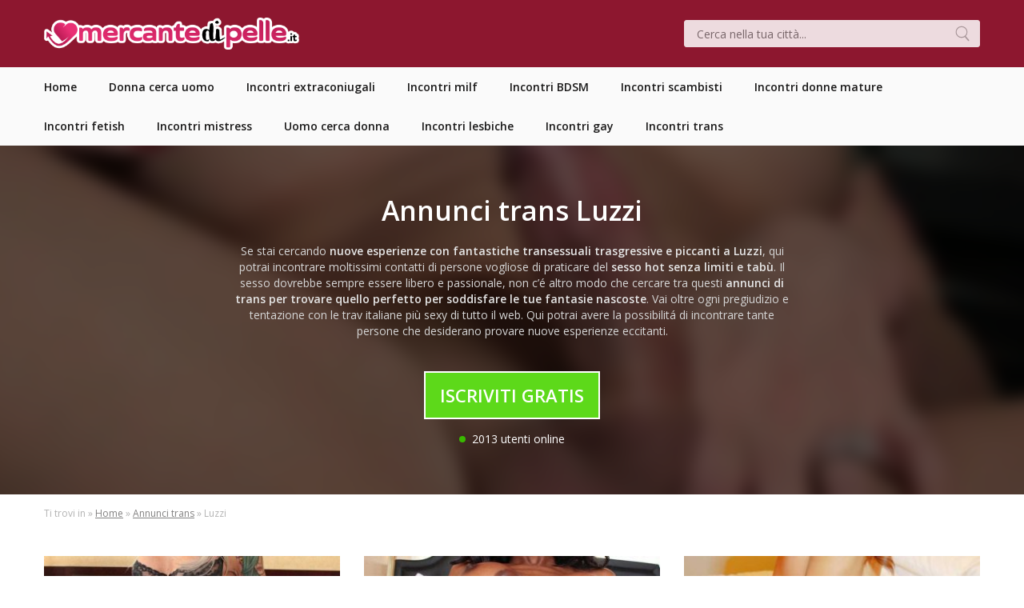

--- FILE ---
content_type: text/html; charset=UTF-8
request_url: https://mercantedipelle.it/annunci-trans/luzzi/
body_size: 8425
content:
<!doctype html>
<html>
<head>

	<!-- Global site tag (gtag.js) - Google Analytics -->
	<script async src="https://www.googletagmanager.com/gtag/js?id=UA-157004329-1"></script>
	<script>
	  window.dataLayer = window.dataLayer || [];
	  function gtag(){dataLayer.push(arguments);}
	  gtag('js', new Date());

	  gtag('config', 'UA-157004329-1');
	</script>

	<meta charset="utf-8">
	<meta name="viewport" content="width=device-width, user-scalable=no, initial-scale=1.0">
	<meta http-equiv="X-UA-Compatible" content="IE=edge">
	<title>Trans Luzzi | Annunci di trans per incontri di sesso</title><link rel="preload" as="style" href="https://fonts.googleapis.com/css?family=Open%20Sans%3A300italic%2C400italic%2C600italic%2C300%2C400%2C600&#038;subset=latin%2Clatin-ext&#038;display=swap" /><link rel="stylesheet" href="https://fonts.googleapis.com/css?family=Open%20Sans%3A300italic%2C400italic%2C600italic%2C300%2C400%2C600&#038;subset=latin%2Clatin-ext&#038;display=swap" media="print" onload="this.media='all'" /><noscript><link rel="stylesheet" href="https://fonts.googleapis.com/css?family=Open%20Sans%3A300italic%2C400italic%2C600italic%2C300%2C400%2C600&#038;subset=latin%2Clatin-ext&#038;display=swap" /></noscript>

	
	
	<meta name='robots' content='index, follow, max-image-preview:large, max-snippet:-1, max-video-preview:-1' />

	<!-- This site is optimized with the Yoast SEO plugin v19.6.1 - https://yoast.com/wordpress/plugins/seo/ -->
	<meta name="description" content="Vuoi incontrare un trans a Luzzi oggi stesso? Qui troverai annunci di trans ben dotati in cerca di incontri trasgressivi di sesso." />
	<link rel="canonical" href="https://mercantedipelle.it/annunci-trans/luzzi/" />
	<meta property="og:locale" content="it_IT" />
	<meta property="og:type" content="article" />
	<meta property="og:title" content="Trans Luzzi | Annunci di trans per incontri di sesso" />
	<meta property="og:description" content="Vuoi incontrare un trans a Luzzi oggi stesso? Qui troverai annunci di trans ben dotati in cerca di incontri trasgressivi di sesso." />
	<meta property="og:url" content="https://mercantedipelle.it/annunci-trans/luzzi/" />
	<meta property="og:site_name" content="Mercante di Pelle" />
	<meta name="twitter:card" content="summary_large_image" />
	<script type="application/ld+json" class="yoast-schema-graph">{"@context":"https://schema.org","@graph":[{"@type":"WebPage","@id":"https://mercantedipelle.it/annunci-trans/luzzi/","url":"https://mercantedipelle.it/annunci-trans/luzzi/","name":"Trans Luzzi | Annunci di trans per incontri di sesso","isPartOf":{"@id":"https://mercantedipelle.it/#website"},"datePublished":"2020-01-24T13:09:02+00:00","dateModified":"2020-01-24T13:09:02+00:00","description":"Vuoi incontrare un trans a Luzzi oggi stesso? Qui troverai annunci di trans ben dotati in cerca di incontri trasgressivi di sesso.","breadcrumb":{"@id":"https://mercantedipelle.it/annunci-trans/luzzi/#breadcrumb"},"inLanguage":"it-IT","potentialAction":[{"@type":"ReadAction","target":["https://mercantedipelle.it/annunci-trans/luzzi/"]}]},{"@type":"BreadcrumbList","@id":"https://mercantedipelle.it/annunci-trans/luzzi/#breadcrumb","itemListElement":[{"@type":"ListItem","position":1,"name":"Home","item":"https://mercantedipelle.it/"},{"@type":"ListItem","position":2,"name":"Luzzi"}]},{"@type":"WebSite","@id":"https://mercantedipelle.it/#website","url":"https://mercantedipelle.it/","name":"Mercante di Pelle","description":"","potentialAction":[{"@type":"SearchAction","target":{"@type":"EntryPoint","urlTemplate":"https://mercantedipelle.it/?s={search_term_string}"},"query-input":"required name=search_term_string"}],"inLanguage":"it-IT"}]}</script>
	<!-- / Yoast SEO plugin. -->


<link rel='dns-prefetch' href='//fonts.googleapis.com' />
<link href='https://fonts.gstatic.com' crossorigin rel='preconnect' />
<link rel='stylesheet' id='wp-block-library-css'  href='https://mercantedipelle.it/wp-includes/css/dist/block-library/style.min.css?ver=6.0.11' type='text/css' media='all' />
<style id='global-styles-inline-css' type='text/css'>
body{--wp--preset--color--black: #000000;--wp--preset--color--cyan-bluish-gray: #abb8c3;--wp--preset--color--white: #ffffff;--wp--preset--color--pale-pink: #f78da7;--wp--preset--color--vivid-red: #cf2e2e;--wp--preset--color--luminous-vivid-orange: #ff6900;--wp--preset--color--luminous-vivid-amber: #fcb900;--wp--preset--color--light-green-cyan: #7bdcb5;--wp--preset--color--vivid-green-cyan: #00d084;--wp--preset--color--pale-cyan-blue: #8ed1fc;--wp--preset--color--vivid-cyan-blue: #0693e3;--wp--preset--color--vivid-purple: #9b51e0;--wp--preset--gradient--vivid-cyan-blue-to-vivid-purple: linear-gradient(135deg,rgba(6,147,227,1) 0%,rgb(155,81,224) 100%);--wp--preset--gradient--light-green-cyan-to-vivid-green-cyan: linear-gradient(135deg,rgb(122,220,180) 0%,rgb(0,208,130) 100%);--wp--preset--gradient--luminous-vivid-amber-to-luminous-vivid-orange: linear-gradient(135deg,rgba(252,185,0,1) 0%,rgba(255,105,0,1) 100%);--wp--preset--gradient--luminous-vivid-orange-to-vivid-red: linear-gradient(135deg,rgba(255,105,0,1) 0%,rgb(207,46,46) 100%);--wp--preset--gradient--very-light-gray-to-cyan-bluish-gray: linear-gradient(135deg,rgb(238,238,238) 0%,rgb(169,184,195) 100%);--wp--preset--gradient--cool-to-warm-spectrum: linear-gradient(135deg,rgb(74,234,220) 0%,rgb(151,120,209) 20%,rgb(207,42,186) 40%,rgb(238,44,130) 60%,rgb(251,105,98) 80%,rgb(254,248,76) 100%);--wp--preset--gradient--blush-light-purple: linear-gradient(135deg,rgb(255,206,236) 0%,rgb(152,150,240) 100%);--wp--preset--gradient--blush-bordeaux: linear-gradient(135deg,rgb(254,205,165) 0%,rgb(254,45,45) 50%,rgb(107,0,62) 100%);--wp--preset--gradient--luminous-dusk: linear-gradient(135deg,rgb(255,203,112) 0%,rgb(199,81,192) 50%,rgb(65,88,208) 100%);--wp--preset--gradient--pale-ocean: linear-gradient(135deg,rgb(255,245,203) 0%,rgb(182,227,212) 50%,rgb(51,167,181) 100%);--wp--preset--gradient--electric-grass: linear-gradient(135deg,rgb(202,248,128) 0%,rgb(113,206,126) 100%);--wp--preset--gradient--midnight: linear-gradient(135deg,rgb(2,3,129) 0%,rgb(40,116,252) 100%);--wp--preset--duotone--dark-grayscale: url('#wp-duotone-dark-grayscale');--wp--preset--duotone--grayscale: url('#wp-duotone-grayscale');--wp--preset--duotone--purple-yellow: url('#wp-duotone-purple-yellow');--wp--preset--duotone--blue-red: url('#wp-duotone-blue-red');--wp--preset--duotone--midnight: url('#wp-duotone-midnight');--wp--preset--duotone--magenta-yellow: url('#wp-duotone-magenta-yellow');--wp--preset--duotone--purple-green: url('#wp-duotone-purple-green');--wp--preset--duotone--blue-orange: url('#wp-duotone-blue-orange');--wp--preset--font-size--small: 13px;--wp--preset--font-size--medium: 20px;--wp--preset--font-size--large: 36px;--wp--preset--font-size--x-large: 42px;}.has-black-color{color: var(--wp--preset--color--black) !important;}.has-cyan-bluish-gray-color{color: var(--wp--preset--color--cyan-bluish-gray) !important;}.has-white-color{color: var(--wp--preset--color--white) !important;}.has-pale-pink-color{color: var(--wp--preset--color--pale-pink) !important;}.has-vivid-red-color{color: var(--wp--preset--color--vivid-red) !important;}.has-luminous-vivid-orange-color{color: var(--wp--preset--color--luminous-vivid-orange) !important;}.has-luminous-vivid-amber-color{color: var(--wp--preset--color--luminous-vivid-amber) !important;}.has-light-green-cyan-color{color: var(--wp--preset--color--light-green-cyan) !important;}.has-vivid-green-cyan-color{color: var(--wp--preset--color--vivid-green-cyan) !important;}.has-pale-cyan-blue-color{color: var(--wp--preset--color--pale-cyan-blue) !important;}.has-vivid-cyan-blue-color{color: var(--wp--preset--color--vivid-cyan-blue) !important;}.has-vivid-purple-color{color: var(--wp--preset--color--vivid-purple) !important;}.has-black-background-color{background-color: var(--wp--preset--color--black) !important;}.has-cyan-bluish-gray-background-color{background-color: var(--wp--preset--color--cyan-bluish-gray) !important;}.has-white-background-color{background-color: var(--wp--preset--color--white) !important;}.has-pale-pink-background-color{background-color: var(--wp--preset--color--pale-pink) !important;}.has-vivid-red-background-color{background-color: var(--wp--preset--color--vivid-red) !important;}.has-luminous-vivid-orange-background-color{background-color: var(--wp--preset--color--luminous-vivid-orange) !important;}.has-luminous-vivid-amber-background-color{background-color: var(--wp--preset--color--luminous-vivid-amber) !important;}.has-light-green-cyan-background-color{background-color: var(--wp--preset--color--light-green-cyan) !important;}.has-vivid-green-cyan-background-color{background-color: var(--wp--preset--color--vivid-green-cyan) !important;}.has-pale-cyan-blue-background-color{background-color: var(--wp--preset--color--pale-cyan-blue) !important;}.has-vivid-cyan-blue-background-color{background-color: var(--wp--preset--color--vivid-cyan-blue) !important;}.has-vivid-purple-background-color{background-color: var(--wp--preset--color--vivid-purple) !important;}.has-black-border-color{border-color: var(--wp--preset--color--black) !important;}.has-cyan-bluish-gray-border-color{border-color: var(--wp--preset--color--cyan-bluish-gray) !important;}.has-white-border-color{border-color: var(--wp--preset--color--white) !important;}.has-pale-pink-border-color{border-color: var(--wp--preset--color--pale-pink) !important;}.has-vivid-red-border-color{border-color: var(--wp--preset--color--vivid-red) !important;}.has-luminous-vivid-orange-border-color{border-color: var(--wp--preset--color--luminous-vivid-orange) !important;}.has-luminous-vivid-amber-border-color{border-color: var(--wp--preset--color--luminous-vivid-amber) !important;}.has-light-green-cyan-border-color{border-color: var(--wp--preset--color--light-green-cyan) !important;}.has-vivid-green-cyan-border-color{border-color: var(--wp--preset--color--vivid-green-cyan) !important;}.has-pale-cyan-blue-border-color{border-color: var(--wp--preset--color--pale-cyan-blue) !important;}.has-vivid-cyan-blue-border-color{border-color: var(--wp--preset--color--vivid-cyan-blue) !important;}.has-vivid-purple-border-color{border-color: var(--wp--preset--color--vivid-purple) !important;}.has-vivid-cyan-blue-to-vivid-purple-gradient-background{background: var(--wp--preset--gradient--vivid-cyan-blue-to-vivid-purple) !important;}.has-light-green-cyan-to-vivid-green-cyan-gradient-background{background: var(--wp--preset--gradient--light-green-cyan-to-vivid-green-cyan) !important;}.has-luminous-vivid-amber-to-luminous-vivid-orange-gradient-background{background: var(--wp--preset--gradient--luminous-vivid-amber-to-luminous-vivid-orange) !important;}.has-luminous-vivid-orange-to-vivid-red-gradient-background{background: var(--wp--preset--gradient--luminous-vivid-orange-to-vivid-red) !important;}.has-very-light-gray-to-cyan-bluish-gray-gradient-background{background: var(--wp--preset--gradient--very-light-gray-to-cyan-bluish-gray) !important;}.has-cool-to-warm-spectrum-gradient-background{background: var(--wp--preset--gradient--cool-to-warm-spectrum) !important;}.has-blush-light-purple-gradient-background{background: var(--wp--preset--gradient--blush-light-purple) !important;}.has-blush-bordeaux-gradient-background{background: var(--wp--preset--gradient--blush-bordeaux) !important;}.has-luminous-dusk-gradient-background{background: var(--wp--preset--gradient--luminous-dusk) !important;}.has-pale-ocean-gradient-background{background: var(--wp--preset--gradient--pale-ocean) !important;}.has-electric-grass-gradient-background{background: var(--wp--preset--gradient--electric-grass) !important;}.has-midnight-gradient-background{background: var(--wp--preset--gradient--midnight) !important;}.has-small-font-size{font-size: var(--wp--preset--font-size--small) !important;}.has-medium-font-size{font-size: var(--wp--preset--font-size--medium) !important;}.has-large-font-size{font-size: var(--wp--preset--font-size--large) !important;}.has-x-large-font-size{font-size: var(--wp--preset--font-size--x-large) !important;}
</style>

<link rel='stylesheet' id='qode-style-css'  href='https://mercantedipelle.it/wp-content/themes/mercantedipelle/assets/css/style.css?ver=6.0.11' type='text/css' media='all' />
<link rel='stylesheet' id='visapi-style-css'  href='https://mercantedipelle.it/wp-content/themes/mercantedipelle/visapi/assets/css/style.css?ver=6.0.11' type='text/css' media='all' />
<link rel="https://api.w.org/" href="https://mercantedipelle.it/wp-json/" /><link rel="EditURI" type="application/rsd+xml" title="RSD" href="https://mercantedipelle.it/xmlrpc.php?rsd" />
<link rel="wlwmanifest" type="application/wlwmanifest+xml" href="https://mercantedipelle.it/wp-includes/wlwmanifest.xml" /> 
<meta name="generator" content="WordPress 6.0.11" />
<link rel='shortlink' href='https://mercantedipelle.it/?p=71433' />
<link rel="alternate" type="application/json+oembed" href="https://mercantedipelle.it/wp-json/oembed/1.0/embed?url=https%3A%2F%2Fmercantedipelle.it%2Fannunci-trans%2Fluzzi%2F" />
<link rel="alternate" type="text/xml+oembed" href="https://mercantedipelle.it/wp-json/oembed/1.0/embed?url=https%3A%2F%2Fmercantedipelle.it%2Fannunci-trans%2Fluzzi%2F&#038;format=xml" />

	<link rel="shortcut icon" href="https://mercantedipelle.it/wp-content/themes/mercantedipelle/assets/img/favicon.png" type="image/x-icon">
	<link rel="icon" href="https://mercantedipelle.it/wp-content/themes/mercantedipelle/assets/img/favicon.png" type="image/x-icon">

</head>
<body class="cpt_trans-template-default single single-cpt_trans postid-71433">

	<div id="wrapper">

		
		<header class="header">
			<div class="header__container">

				<div class="header__mobile">
					<a class="header__logo-link" href="https://mercantedipelle.it">
												<img class="header__logo" src="https://mercantedipelle.it/wp-content/themes/mercantedipelle/assets/img/mercantedipellelogo.png" width="319" height="40">
					</a>
					<div class="burger">
						<div class="burger__inner">
							<span class="burger__line burger__line--1"></span>
							<span class="burger__line burger__line--2"></span>
							<span class="burger__line burger__line--3"></span>
						</div><!-- .burger__inner -->
					</div><!-- .burger -->
				</div><!-- .header__mobile -->

				<div class="header__search">
					<form role="search"  method="get" class="search-form" action="https://mercantedipelle.it/">
	<label>
		<span class="screen-reader-text">Cerca nella tua città:</span>
		<input type="search" class="search-field" placeholder="Cerca nella tua città..." value="" name="s" />
	</label>
	<input type="submit" class="search-submit" value="Cerca" />
</form>
				</div><!-- .header__search -->

			</div><!-- .header__container -->
		</header><!-- .header -->

		<nav class="menu">
			<div class="container menu__container">

				<ul id="menu-menu-principale" class="menu__nav"><li id="menu-item-84" class="menu-item menu-item-type-custom menu-item-object-custom menu-item-84"><a href="/"><span class="menu__item-text">Home</span><span class="menu__item-arrow"></span></a></li>
<li id="menu-item-19" class="menu-item menu-item-type-taxonomy menu-item-object-category menu-item-19"><a href="https://mercantedipelle.it/donna-cerca-uomo/"><span class="menu__item-text">Donna cerca uomo</span><span class="menu__item-arrow"></span></a></li>
<li id="menu-item-20" class="menu-item menu-item-type-taxonomy menu-item-object-category menu-item-20"><a href="https://mercantedipelle.it/annunci-incontri-extraconiugali/"><span class="menu__item-text">Incontri extraconiugali</span><span class="menu__item-arrow"></span></a></li>
<li id="menu-item-21" class="menu-item menu-item-type-taxonomy menu-item-object-category menu-item-21"><a href="https://mercantedipelle.it/annunci-incontri-milf/"><span class="menu__item-text">Incontri milf</span><span class="menu__item-arrow"></span></a></li>
<li id="menu-item-18" class="menu-item menu-item-type-taxonomy menu-item-object-category menu-item-18"><a href="https://mercantedipelle.it/incontri-annunci-bdsm/"><span class="menu__item-text">Incontri BDSM</span><span class="menu__item-arrow"></span></a></li>
<li id="menu-item-24" class="menu-item menu-item-type-taxonomy menu-item-object-category menu-item-24"><a href="https://mercantedipelle.it/annunci-incontri-coppie-scambisti/"><span class="menu__item-text">Incontri scambisti</span><span class="menu__item-arrow"></span></a></li>
<li id="menu-item-26" class="menu-item menu-item-type-taxonomy menu-item-object-category menu-item-26"><a href="https://mercantedipelle.it/annunci-incontri-donne-mature/"><span class="menu__item-text">Incontri donne mature</span><span class="menu__item-arrow"></span></a></li>
<li id="menu-item-29" class="menu-item menu-item-type-taxonomy menu-item-object-category menu-item-29"><a href="https://mercantedipelle.it/annunci-incontri-fetish/"><span class="menu__item-text">Incontri fetish</span><span class="menu__item-arrow"></span></a></li>
<li id="menu-item-33" class="menu-item menu-item-type-taxonomy menu-item-object-category menu-item-33"><a href="https://mercantedipelle.it/annunci-incontri-mistress/"><span class="menu__item-text">Incontri mistress</span><span class="menu__item-arrow"></span></a></li>
<li id="menu-item-35" class="menu-item menu-item-type-taxonomy menu-item-object-category menu-item-35"><a href="https://mercantedipelle.it/uomo-cerca-donna/"><span class="menu__item-text">Uomo cerca donna</span><span class="menu__item-arrow"></span></a></li>
<li id="menu-item-31" class="menu-item menu-item-type-taxonomy menu-item-object-category menu-item-31"><a href="https://mercantedipelle.it/donna-cerca-donna/"><span class="menu__item-text">Incontri lesbiche</span><span class="menu__item-arrow"></span></a></li>
<li id="menu-item-30" class="menu-item menu-item-type-taxonomy menu-item-object-category menu-item-30"><a href="https://mercantedipelle.it/uomo-cerca-uomo/"><span class="menu__item-text">Incontri gay</span><span class="menu__item-arrow"></span></a></li>
<li id="menu-item-34" class="menu-item menu-item-type-taxonomy menu-item-object-category menu-item-34"><a href="https://mercantedipelle.it/annunci-incontri-trans/"><span class="menu__item-text">Incontri trans</span><span class="menu__item-arrow"></span></a></li>
</ul>
			</div><!-- .container -->
		</nav><!-- .menu -->

<div class="nicehead">
	<div class="container">
		<div class="nicehead__wrap">
			<div class="nicehead__inner">

				<div class="nicehead__left">
					<h1 class="nicehead__title">Annunci trans Luzzi</h1>

					<div class="nicehead__entry-wrap">
						<div class="entry typography nicehead__entry">
							<img class="alignright nicehead-img" src="https://mercantedipelle.it/wp-content/themes/mercantedipelle/assets/foto/trans/annunci-trans-7.jpg" alt="Annunci incontri trans per sesso Luzzi" width="300" height="220">
							

			<p>Se stai cercando <strong>nuove esperienze con fantastiche transessuali trasgressive e piccanti a Luzzi</strong>, qui potrai incontrare moltissimi contatti di persone vogliose di praticare del <strong>sesso hot senza limiti e tabù</strong>. Il sesso dovrebbe sempre essere libero e passionale, non c’é altro modo che cercare tra questi <strong>annunci di trans per trovare quello perfetto per soddisfare le tue fantasie nascoste</strong>. Vai oltre ogni pregiudizio e tentazione con le trav italiane più sexy di tutto il web. Qui potrai avere la possibilitá di incontrare tante persone che desiderano provare nuove esperienze eccitanti.</p>

								</div><!-- .entry -->
						<span class="nicehead__open-text"></span>
					</div><!-- .nicehead__entry-wrap -->
					
				</div><!-- .nicehead__left -->

				
				<div class="nicehead__cta-wrap">

					<a class="cta__link" href="https://mercantedipelle.it/iscriviti-gratis">Iscriviti Gratis</a>

					<p class="nicehead__online">
						<span class="nicehead__online-light"></span>
						<span class="nicehead__online-text">2013 utenti online</span>
					</p>

				</div><!-- .nicehead__cta-wrap -->

			</div><!-- .nicehead__inner -->
			<div class="nicehead__bg" style="background-image: url(https://mercantedipelle.it/wp-content/themes/mercantedipelle/assets/foto/trans/annunci-trans-7.jpg);"></div>
		</div><!-- .nicehead__wrap -->

		<div class="breadcrumbs">
			<p class="breadcrumbs__items">
				Ti trovi in &raquo;
				<a href="https://mercantedipelle.it">Home</a>
				 &raquo; <a href="https://mercantedipelle.it/annunci-incontri-trans/">Annunci trans</a>
				 &raquo; Luzzi			</p>
		</div><!-- .breadcrumbs -->

	</div><!-- .container -->
</div><!-- .nicehead -->

<div class="largemain">
	<div class="container">

		<div class="article-list">

			
			
				
				<div class="article-list__col article-list__col--33">
					<div class="article-item">

						<a class="thumbnail" href="https://mercantedipelle.it/ragazza-trans-bellissima-per-raggiungere-lestasi-sessuale/" rel="nofollow">
															<img width="375" height="230" src="https://mercantedipelle.it/wp-content/uploads/2020/01/bellissima-trans-in-ginocchia-sul-letto-con-mutandine-e-reggiseno-di-pizzo-nero-375x230.jpg" class="thumbnail__img article-list__thumbnail-img wp-post-image" alt="Bellissima trans in ginocchia sul letto con mutandine e reggiseno di pizzo nero" />													</a><!-- .thumbnail -->

						<h2 class="article-title"><a class="article-title__link" href="https://mercantedipelle.it/ragazza-trans-bellissima-per-raggiungere-lestasi-sessuale/">Ragazza trans bellissima per raggiungere l&#8217;estasi sessuale</a></h2>

						<div class="entry typography article-item__entry">
							<p>
								Ciao a tutti, mi presento. Mi chiamo Marcella e ho 26 anni. Sono una ragazza dolce e un pò timida, ma quando è il momento giusto so essere intraprendente e audace... 
								(<a href="https://mercantedipelle.it/ragazza-trans-bellissima-per-raggiungere-lestasi-sessuale/" rel="nofollow">Continua a leggere...</a>)
							</p>
						</div><!-- .entry -->

					</div><!-- .article-list__item -->
				</div><!-- .article-list__col -->

			
				
				<div class="article-list__col article-list__col--33">
					<div class="article-item">

						<a class="thumbnail" href="https://mercantedipelle.it/pantera-nera-la-trans-che-ti-sfondera-il-culetto/" rel="nofollow">
															<img width="375" height="230" src="https://mercantedipelle.it/wp-content/uploads/2020/02/trans-brasiliana-nera-con-tette-sode-e-cazzo-in-tiro-375x230.jpg" class="thumbnail__img article-list__thumbnail-img wp-post-image" alt="Trans brasiliana nera con tette sode e cazzo in tiro" loading="lazy" />													</a><!-- .thumbnail -->

						<h2 class="article-title"><a class="article-title__link" href="https://mercantedipelle.it/pantera-nera-la-trans-che-ti-sfondera-il-culetto/">Pantera nera, la trans che ti sfonderà il culetto</a></h2>

						<div class="entry typography article-item__entry">
							<p>
								Eccomi! Sono Roxana, la pantera nera proveniente direttamente dal Brasile per incontrare tutti i bei maschioni italiani che vorranno conoscermi e assaggiarmi. Sono una... 
								(<a href="https://mercantedipelle.it/pantera-nera-la-trans-che-ti-sfondera-il-culetto/" rel="nofollow">Continua a leggere...</a>)
							</p>
						</div><!-- .entry -->

					</div><!-- .article-list__item -->
				</div><!-- .article-list__col -->

			
				
				<div class="article-list__col article-list__col--33">
					<div class="article-item">

						<a class="thumbnail" href="https://mercantedipelle.it/unanima-femminile-in-un-corpo-speciale-pronta-a-giocare/" rel="nofollow">
															<img width="375" height="230" src="https://mercantedipelle.it/wp-content/uploads/2025/09/trans-375x230.jpg" class="thumbnail__img article-list__thumbnail-img wp-post-image" alt="" loading="lazy" />													</a><!-- .thumbnail -->

						<h2 class="article-title"><a class="article-title__link" href="https://mercantedipelle.it/unanima-femminile-in-un-corpo-speciale-pronta-a-giocare/">Un’anima femminile in un corpo speciale, pronta a giocare</a></h2>

						<div class="entry typography article-item__entry">
							<p>
								Ciao, sono Denise. Sono nata in un corpo maschile, ma dentro di me mi sono sempre sentita donna. Vivo con questa dualità ogni giorno e la affronto con sincerità: non... 
								(<a href="https://mercantedipelle.it/unanima-femminile-in-un-corpo-speciale-pronta-a-giocare/" rel="nofollow">Continua a leggere...</a>)
							</p>
						</div><!-- .entry -->

					</div><!-- .article-list__item -->
				</div><!-- .article-list__col -->

			
				
				<div class="article-list__col article-list__col--33">
					<div class="article-item">

						<a class="thumbnail" href="https://mercantedipelle.it/trans-francesca-per-i-tuoi-piaceri-proibiti/" rel="nofollow">
															<img width="375" height="230" src="https://mercantedipelle.it/wp-content/uploads/2020/01/trans-molto-sexy-rossetto-rosso-e-tette-sode-375x230.jpg" class="thumbnail__img article-list__thumbnail-img wp-post-image" alt="Trans molto sexy rossetto rosso e tette sode" loading="lazy" />													</a><!-- .thumbnail -->

						<h2 class="article-title"><a class="article-title__link" href="https://mercantedipelle.it/trans-francesca-per-i-tuoi-piaceri-proibiti/">Trans Francesca per i tuoi piaceri proibiti</a></h2>

						<div class="entry typography article-item__entry">
							<p>
								Ciao a tutti, mi presento, sono Francesca, splendida trans 32enne in cerca di nuove avventure erotiche. Le mie foto parlano da sole, e potrete farvi un&#8217;idea... 
								(<a href="https://mercantedipelle.it/trans-francesca-per-i-tuoi-piaceri-proibiti/" rel="nofollow">Continua a leggere...</a>)
							</p>
						</div><!-- .entry -->

					</div><!-- .article-list__item -->
				</div><!-- .article-list__col -->

			
				
				<div class="article-list__col article-list__col--33">
					<div class="article-item">

						<a class="thumbnail" href="https://mercantedipelle.it/bellissima-trans-cerca-sesso-bollente/" rel="nofollow">
															<img width="375" height="230" src="https://mercantedipelle.it/wp-content/uploads/2020/11/sesso-trans-375x230.jpg" class="thumbnail__img article-list__thumbnail-img wp-post-image" alt="" loading="lazy" />													</a><!-- .thumbnail -->

						<h2 class="article-title"><a class="article-title__link" href="https://mercantedipelle.it/bellissima-trans-cerca-sesso-bollente/">Bellissima trans cerca sesso bollente</a></h2>

						<div class="entry typography article-item__entry">
							<p>
								Mi chiamo Raffaella e ho 30 anni. Per me essere trans e avere una relazione monogama è impossibile perché limita la mia voglia di esplorare nuove dimensioni del sesso.... 
								(<a href="https://mercantedipelle.it/bellissima-trans-cerca-sesso-bollente/" rel="nofollow">Continua a leggere...</a>)
							</p>
						</div><!-- .entry -->

					</div><!-- .article-list__item -->
				</div><!-- .article-list__col -->

			
			
		</div><!-- .article-list -->

	</div><!-- .container -->
</div><!-- .largemain -->


<div class="catsfoot">
	<div class="container">

		<p class="catsfoot__title">Naviga fra le categorie del Mercante:</p>

		<ul id="menu-categorie-sidebar" class="catsfoot__menu"><li id="menu-item-44" class="menu-item menu-item-type-taxonomy menu-item-object-category menu-item-44"><a href="https://mercantedipelle.it/donna-cerca-uomo/">Donna cerca uomo</a></li>
<li id="menu-item-54" class="menu-item menu-item-type-taxonomy menu-item-object-category menu-item-54"><a href="https://mercantedipelle.it/uomo-cerca-donna/">Uomo cerca donna</a></li>
<li id="menu-item-42" class="menu-item menu-item-type-taxonomy menu-item-object-category menu-item-42"><a href="https://mercantedipelle.it/incontri-annunci-bdsm/">Annunci BDSM</a></li>
<li id="menu-item-43" class="menu-item menu-item-type-taxonomy menu-item-object-category menu-item-43"><a href="https://mercantedipelle.it/annunci-incontri-coppie-scambisti/">Annunci coppie</a></li>
<li id="menu-item-45" class="menu-item menu-item-type-taxonomy menu-item-object-category menu-item-45"><a href="https://mercantedipelle.it/annunci-incontri-donne-mature/">Annunci donne mature</a></li>
<li id="menu-item-47" class="menu-item menu-item-type-taxonomy menu-item-object-category menu-item-47"><a href="https://mercantedipelle.it/annunci-incontri-extraconiugali/">Incontri extraconiugali</a></li>
<li id="menu-item-48" class="menu-item menu-item-type-taxonomy menu-item-object-category menu-item-48"><a href="https://mercantedipelle.it/annunci-incontri-fetish/">Annunci fetish</a></li>
<li id="menu-item-49" class="menu-item menu-item-type-taxonomy menu-item-object-category menu-item-49"><a href="https://mercantedipelle.it/uomo-cerca-uomo/">Uomo cerca uomo</a></li>
<li id="menu-item-50" class="menu-item menu-item-type-taxonomy menu-item-object-category menu-item-50"><a href="https://mercantedipelle.it/donna-cerca-donna/">Donna cerca donna</a></li>
<li id="menu-item-51" class="menu-item menu-item-type-taxonomy menu-item-object-category menu-item-51"><a href="https://mercantedipelle.it/annunci-incontri-milf/">Incontri milf</a></li>
<li id="menu-item-52" class="menu-item menu-item-type-taxonomy menu-item-object-category menu-item-52"><a href="https://mercantedipelle.it/annunci-incontri-mistress/">Annunci mistress</a></li>
<li id="menu-item-53" class="menu-item menu-item-type-taxonomy menu-item-object-category menu-item-53"><a href="https://mercantedipelle.it/annunci-incontri-trans/">Annunci trans</a></li>
</ul>
	</div><!-- .container -->
</div><!-- .catsfoot -->
			<footer class="footer">
				<div class="container footer__container">

					<div class="footer__left">
						&copy; 2026 Mercantedipelle.it
					</div><!-- .footer__left -->

					<div class="footer__right">
						<a class="footer__link" href="https://incontri.mercantedipelle.it/privacy" rel="nofollow">Privacy Policy</a>
					</div><!-- .footer__right -->

				</div><!-- .container -->
			</footer><!-- .footer -->

		</div><!-- #wrapper -->

		<div id="overlay-api" class="visapi__popup mfp-hide">
							<a class="incontribanner" href="https://incontri.mercantedipelle.it/">
		<img src="/wp-content/themes/mercantedipelle/assets/img/incontri.jpg" width="400" height="400">
	</a>
		</div>

		<div id="overlay-api-message" class="visapi__popup mfp-hide">
						<iframe class="sidebar__iframe sidebar__iframe--message" src="/wp-content/themes/mercantedipelle/iscrizione-message.html"></iframe>
		</div>

				
	<script type='text/javascript' id='rocket-browser-checker-js-after'>
"use strict";var _createClass=function(){function defineProperties(target,props){for(var i=0;i<props.length;i++){var descriptor=props[i];descriptor.enumerable=descriptor.enumerable||!1,descriptor.configurable=!0,"value"in descriptor&&(descriptor.writable=!0),Object.defineProperty(target,descriptor.key,descriptor)}}return function(Constructor,protoProps,staticProps){return protoProps&&defineProperties(Constructor.prototype,protoProps),staticProps&&defineProperties(Constructor,staticProps),Constructor}}();function _classCallCheck(instance,Constructor){if(!(instance instanceof Constructor))throw new TypeError("Cannot call a class as a function")}var RocketBrowserCompatibilityChecker=function(){function RocketBrowserCompatibilityChecker(options){_classCallCheck(this,RocketBrowserCompatibilityChecker),this.passiveSupported=!1,this._checkPassiveOption(this),this.options=!!this.passiveSupported&&options}return _createClass(RocketBrowserCompatibilityChecker,[{key:"_checkPassiveOption",value:function(self){try{var options={get passive(){return!(self.passiveSupported=!0)}};window.addEventListener("test",null,options),window.removeEventListener("test",null,options)}catch(err){self.passiveSupported=!1}}},{key:"initRequestIdleCallback",value:function(){!1 in window&&(window.requestIdleCallback=function(cb){var start=Date.now();return setTimeout(function(){cb({didTimeout:!1,timeRemaining:function(){return Math.max(0,50-(Date.now()-start))}})},1)}),!1 in window&&(window.cancelIdleCallback=function(id){return clearTimeout(id)})}},{key:"isDataSaverModeOn",value:function(){return"connection"in navigator&&!0===navigator.connection.saveData}},{key:"supportsLinkPrefetch",value:function(){var elem=document.createElement("link");return elem.relList&&elem.relList.supports&&elem.relList.supports("prefetch")&&window.IntersectionObserver&&"isIntersecting"in IntersectionObserverEntry.prototype}},{key:"isSlowConnection",value:function(){return"connection"in navigator&&"effectiveType"in navigator.connection&&("2g"===navigator.connection.effectiveType||"slow-2g"===navigator.connection.effectiveType)}}]),RocketBrowserCompatibilityChecker}();
</script>
<script type='text/javascript' id='rocket-preload-links-js-extra'>
/* <![CDATA[ */
var RocketPreloadLinksConfig = {"excludeUris":"\/(?:.+\/)?feed(?:\/(?:.+\/?)?)?$|\/(?:.+\/)?embed\/|\/(index\\.php\/)?wp\\-json(\/.*|$)|\/refer\/|\/go\/|\/recommend\/|\/recommends\/","usesTrailingSlash":"1","imageExt":"jpg|jpeg|gif|png|tiff|bmp|webp|avif|pdf|doc|docx|xls|xlsx|php","fileExt":"jpg|jpeg|gif|png|tiff|bmp|webp|avif|pdf|doc|docx|xls|xlsx|php|html|htm","siteUrl":"https:\/\/mercantedipelle.it","onHoverDelay":"100","rateThrottle":"3"};
/* ]]> */
</script>
<script type='text/javascript' id='rocket-preload-links-js-after'>
(function() {
"use strict";var r="function"==typeof Symbol&&"symbol"==typeof Symbol.iterator?function(e){return typeof e}:function(e){return e&&"function"==typeof Symbol&&e.constructor===Symbol&&e!==Symbol.prototype?"symbol":typeof e},e=function(){function i(e,t){for(var n=0;n<t.length;n++){var i=t[n];i.enumerable=i.enumerable||!1,i.configurable=!0,"value"in i&&(i.writable=!0),Object.defineProperty(e,i.key,i)}}return function(e,t,n){return t&&i(e.prototype,t),n&&i(e,n),e}}();function i(e,t){if(!(e instanceof t))throw new TypeError("Cannot call a class as a function")}var t=function(){function n(e,t){i(this,n),this.browser=e,this.config=t,this.options=this.browser.options,this.prefetched=new Set,this.eventTime=null,this.threshold=1111,this.numOnHover=0}return e(n,[{key:"init",value:function(){!this.browser.supportsLinkPrefetch()||this.browser.isDataSaverModeOn()||this.browser.isSlowConnection()||(this.regex={excludeUris:RegExp(this.config.excludeUris,"i"),images:RegExp(".("+this.config.imageExt+")$","i"),fileExt:RegExp(".("+this.config.fileExt+")$","i")},this._initListeners(this))}},{key:"_initListeners",value:function(e){-1<this.config.onHoverDelay&&document.addEventListener("mouseover",e.listener.bind(e),e.listenerOptions),document.addEventListener("mousedown",e.listener.bind(e),e.listenerOptions),document.addEventListener("touchstart",e.listener.bind(e),e.listenerOptions)}},{key:"listener",value:function(e){var t=e.target.closest("a"),n=this._prepareUrl(t);if(null!==n)switch(e.type){case"mousedown":case"touchstart":this._addPrefetchLink(n);break;case"mouseover":this._earlyPrefetch(t,n,"mouseout")}}},{key:"_earlyPrefetch",value:function(t,e,n){var i=this,r=setTimeout(function(){if(r=null,0===i.numOnHover)setTimeout(function(){return i.numOnHover=0},1e3);else if(i.numOnHover>i.config.rateThrottle)return;i.numOnHover++,i._addPrefetchLink(e)},this.config.onHoverDelay);t.addEventListener(n,function e(){t.removeEventListener(n,e,{passive:!0}),null!==r&&(clearTimeout(r),r=null)},{passive:!0})}},{key:"_addPrefetchLink",value:function(i){return this.prefetched.add(i.href),new Promise(function(e,t){var n=document.createElement("link");n.rel="prefetch",n.href=i.href,n.onload=e,n.onerror=t,document.head.appendChild(n)}).catch(function(){})}},{key:"_prepareUrl",value:function(e){if(null===e||"object"!==(void 0===e?"undefined":r(e))||!1 in e||-1===["http:","https:"].indexOf(e.protocol))return null;var t=e.href.substring(0,this.config.siteUrl.length),n=this._getPathname(e.href,t),i={original:e.href,protocol:e.protocol,origin:t,pathname:n,href:t+n};return this._isLinkOk(i)?i:null}},{key:"_getPathname",value:function(e,t){var n=t?e.substring(this.config.siteUrl.length):e;return n.startsWith("/")||(n="/"+n),this._shouldAddTrailingSlash(n)?n+"/":n}},{key:"_shouldAddTrailingSlash",value:function(e){return this.config.usesTrailingSlash&&!e.endsWith("/")&&!this.regex.fileExt.test(e)}},{key:"_isLinkOk",value:function(e){return null!==e&&"object"===(void 0===e?"undefined":r(e))&&(!this.prefetched.has(e.href)&&e.origin===this.config.siteUrl&&-1===e.href.indexOf("?")&&-1===e.href.indexOf("#")&&!this.regex.excludeUris.test(e.href)&&!this.regex.images.test(e.href))}}],[{key:"run",value:function(){"undefined"!=typeof RocketPreloadLinksConfig&&new n(new RocketBrowserCompatibilityChecker({capture:!0,passive:!0}),RocketPreloadLinksConfig).init()}}]),n}();t.run();
}());
</script>
<script type='text/javascript' src='https://mercantedipelle.it/wp-content/themes/mercantedipelle/assets/js/vendor/jQuery.3.3.1.min.js?ver=6.0.11' id='jquery-js'></script>
<script type='text/javascript' src='https://mercantedipelle.it/wp-content/themes/mercantedipelle/assets/js/scripts.min.js?ver=6.0.11' id='qode-scripts-js'></script>
<script type='text/javascript' src='https://mercantedipelle.it/wp-content/themes/mercantedipelle/visapi/assets/js/vendor/jquery-birthday-picker.js?ver=6.0.11' id='visapi-birthdaypicker-js'></script>
<script type='text/javascript' src='https://mercantedipelle.it/wp-content/themes/mercantedipelle/visapi/assets/js/vendor/magnific-popup.min.js?ver=6.0.11' id='visapi-magnificpopup-js'></script>
<script type='text/javascript' src='https://mercantedipelle.it/wp-content/themes/mercantedipelle/visapi/assets/js/app.min.js?ver=6.0.11' id='visapi-js-js'></script>
</body>
</html>
<!-- This website is like a Rocket, isn't it? Performance optimized by WP Rocket. Learn more: https://wp-rocket.me - Debug: cached@1768653439 -->

--- FILE ---
content_type: application/javascript; charset=utf-8
request_url: https://mercantedipelle.it/wp-content/themes/mercantedipelle/visapi/assets/js/app.min.js?ver=6.0.11
body_size: 543
content:
!function(a){function b(a){for(var b,c=a.length;0!=c;)b=Math.floor(Math.random()*c),c--,[a[c],a[b]]=[a[b],a[c]];return a}var c={$window:a(window),$body:a("body"),whatNetwork:"Prelinker"};c.$body.on("click",".visapi__gender",function(){var b=a(this),c=b.closest(".visapi"),d=b.data("gender");c.find(".visapi__gender").removeClass("visapi__gender--selected"),b.addClass("visapi__gender--selected"),c.find(".visapi__hidden--gender").val(d)}),a(".visapi__date").birthdayPicker({maxAge:100,minAge:18,monthFormat:"long",dateFormat:"littleEndian"}),a(".visapi__date-select").each(function(){a(this).wrap('<div class="visapi__date-col"></div>')});"Prelinker"===c.whatNetwork&&a(".open-api-popup").magnificPopup({type:"inline",midClick:!1,showCloseBtn:!1}),c.$body.on("click",".open-api-popup",function(d){var e=a(this).data("subid");if(a("#overlay-api").find(".visapi__hidden--subid").val(e),gtag("event","ctaClicked",{event_category:e,event_label:c.whatNetwork}),"CrakRevenue"===c.whatNetwork){d.preventDefault();var f=["https://t.adating.link/198864/8186/0?aff_sub=mercantedipelle-cta&bo=2753,2754,2755,2756&po=6456","http://t.bbwafx.com/f150h68nb5?campaign_id=5302&aff_id=198864&aff_sub=mercantedipelle-cta&bo=2753,2754,2755,2756&popUnder=1","http://t.bbwafx.com/8tv10ef81t?campaign_id=5302&aff_id=198864&aff_sub=mercantedipelle-cta&bo=2753,2754,2755,2756&popUnder=1","http://t.bbwafx.com/6leugbrk75?campaign_id=5426&aff_id=198864&aff_sub=mercantedipelle-cta&bo=2753,2754,2755,2756&popUnder=1"];b(f),window.location.href=f[0]}}),c.$window.on("load",function(){a(".visapi__hidden--page").val(location.href)}),c.$body.on("click",".cta-invia-messaggio",function(){var b=a(this).closest(".cta").find(".cta__message").val();a.ajax({url:"/wp-content/themes/mercantedipelle/visapi/ajax/ajax.php",type:"POST",data:"message="+b,dataType:"json"})})}(jQuery);